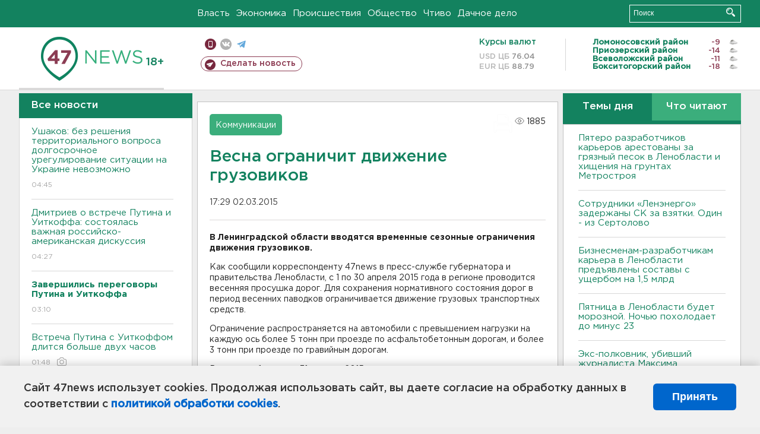

--- FILE ---
content_type: text/html; charset=UTF-8
request_url: https://47news.ru/who/collect/
body_size: 217
content:
{"status":"install","message":"","id":"85994","unique":0,"recordVisitInMemoryCache":true,"updateArticleStats":true,"nviews":1885,"nviews_day":0,"nviews_today":0,"recordVisitUnique":true}